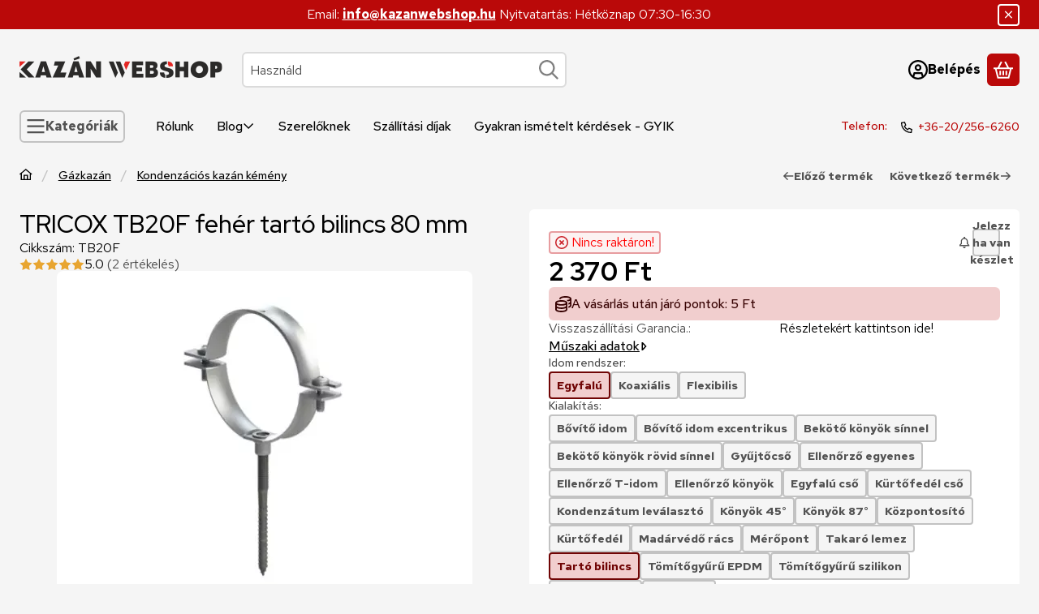

--- FILE ---
content_type: text/html; charset=UTF-8
request_url: https://www.kazanwebshop.hu/shop_marketing.php?cikk=TB20F&type=page&only=cross&change_lang=hu&marketing_type=artdet&ajax_nodesign_element_render=1
body_size: 3062
content:

<script>
	function page_action_cross(cikk,cikk_id,qty) {
        var temp_qty=qty;
        if ($("#db_"+cikk_id).length > 0 ) temp_qty=$("#db_"+cikk_id).val();

		$.ajax({
			type: "GET",
			async: true,
			url: "https://www.kazanwebshop.hu/shop_ajax/ajax_cart.php",
			dataType: 'json',
			data: {
				get_ajax:1,
				result_type:"json",
				lang_master:"hu",
				action:"add",
				sku:cikk,
				qty:temp_qty,
				variant_name1:$("#egyeb_nev1_"+cikk_id).val(),
				variant_list1:$("#egyeb_list1_"+cikk_id).val(),
				variant_name2:$("#egyeb_nev2_"+cikk_id).val(),
				variant_list2:$("#egyeb_list2_"+cikk_id).val(),
				variant_name3:$("#egyeb_nev3_"+cikk_id).val(),
				variant_list3:$("#egyeb_list3_"+cikk_id).val()
			},
			success: function(result_cart){
                const temp_product_array = {
                    error: result_cart.error,
                    sku: cikk,
                    master_key: result_cart.master_key,
                    name: result_cart.name,
                    category: result_cart.category,
                    price: result_cart.price,
                    qty: temp_qty,
                    qty_of_items: result_cart.qty_of_items
                };

                for (let i = 1; i <= 3; i++) {
                    temp_product_array[`variant_name${i}`] = $(`#egyeb_nev${i}_${cikk_id}`).val();
                    temp_product_array[`variant_list${i}`] = $(`#egyeb_list${i}_${cikk_id}`).val();
                }

                $(document).trigger("addToCart", temp_product_array);

                gtag("event", "cross_sale_convert", { 'sku':cikk, 'value':result_cart.price*temp_qty});
				if (result_cart.cart_deny==1) {
					eval(result_cart.cart_onclose);
				} else {
                    if (result_cart.cart_success==1) $(document).trigger("addToCartSuccess",temp_product_array);

										$("#page_cross_content #page_pagelist_"+cikk_id).animate({opacity: 0},300,function(){
						$("#page_cross_content #page_pagelist_"+cikk_id).remove();
                        $(document).trigger('removeCrossItem');
						if ($("#page_cross_content .page_pagelist_item").length==0) $("#page_cross_content").remove();
											});
										if (result_cart.overlay!="") {
						$("#overlay_cart_add").html(result_cart.overlay);
						$("#overlay_cart_add").overlay().load();
					}
										if ($("#box_cart_content").length>0) {
						
						$("#box_cart_content").load("https://www.kazanwebshop.hu/shop_ajax/ajax_box_cart.php?get_ajax=1&lang_master=hu&unas_design=");
						                            if ($("#box_cart_content2").length > 0) $("#box_cart_content2").load("https://www.kazanwebshop.hu/shop_ajax/ajax_box_cart.php?get_ajax=1&lang_master=hu&unas_design=&cart_num=2");
												}
					$.ajax({
						type: "GET",
						async: true,
						url: "https://www.kazanwebshop.hu/shop_ajax/ajax_shipping.php",
						dataType: "json",
						data: {
							get_ajax:1,
							shop_id:15757,
							lang_master:"hu"
						},
						success: function(result){
							$(".container_shipping_cost").html(result.cost);
							$(".container_shipping_free").html(result.free);
						}
					});
									}
			}
		});
	}
	</script>
	




        
        
                









                                                                            
        
            
                            





            
            
            
            





            
            
                                                
                        

                


                    
    






    
    



        

    
<div class="carousel-block js-carousel-block carousel-block-cross_page container carousel-block--with-nav" id="carousel-block-cross_page" role="region" aria-label="Az alábbi terméket ajánljuk még kiegészítőként">

    
        <div class="main-title__outer">
        <div class="container">
                                <div class="element element-title layout--title_box_with_bg js-element" data-element-name="details_additional_products_elements">
                            <div class="main-title">Kiegészítő termékek</div>
                                                    </div>
        
                    </div>
    </div>
    
                    <div role="list" class="carousel products js-products type--1 card--1" id="list-cross_page"
                 style="--main-img-width:330px;--main-img-height:330px;"
        >
    
                                

                
    <div role="listitem" class="carousel-cell page_pagelist_item product list-1-card-1 js-product page_artlist_sku_SZILIKON30G"
             id="page_pagelist_cross_page_SZILIKON30G" data-sku="SZILIKON30G"
    >
        <div class="product__inner" role="region" aria-label="Tricox szilikonzsír 30gr  termék">
                                            		            
                        <div class="product__img-outer">
                                                    <a class="product__img-link product_link_normal" data-sku="SZILIKON30G" href="https://www.kazanwebshop.hu/Tricox-szilikonzsir-30gr" tabindex="-1" aria-hidden="true">
    <img width="330" height="330"
         alt="Tricox szilikonzsír 30gr " title="Tricox szilikonzsír 30gr " id="main_image_cross_page_SZILIKON30G" loading="lazy" sizes="auto" class="product__img" src="https://www.kazanwebshop.hu/img/15757/SZILIKON30G/330x330,r/SZILIKON30G.webp?time=1764253020"
         srcset="https://www.kazanwebshop.hu/img/15757/SZILIKON30G/330x330,r/SZILIKON30G.webp?time=1764253020 330w,https://www.kazanwebshop.hu/img/15757/SZILIKON30G/660x660,r/SZILIKON30G.webp?time=1764253020 660w"
    >
</a>
                
                                    
                                    
                                                    
        <div class="product__function-btns">
                                <button type="button" class="btn product-function-btn favourites-btn page_artdet_func_favourites_SZILIKON30G page_artdet_func_favourites_outer_SZILIKON30G"
                    id="page_artlist_func_favourites_SZILIKON30G" onclick="add_to_favourites(&quot;&quot;,&quot;SZILIKON30G&quot;,&quot;page_artlist_func_favourites_SZILIKON30G&quot;,&quot;page_artlist_func_favourites_outer_SZILIKON30G&quot;,&quot;1412758726&quot;);" aria-label="Kedvencekhez">
                    <svg class="icon-set"><use href="#icon-heart"></use></svg>
            </button>
                                    <button type="button" class="btn product-function-btn product__btn-compare page_art_func_compare page_art_func_compare_SZILIKON30G"
                aria-label="Összehasonlítás" onclick="popup_compare_dialog(&quot;SZILIKON30G&quot;);">
                <svg class="icon-set"><use href="#icon-arrow-right-arrow-left"></use></svg>
        </button>
                        <button type="button" class="btn product-function-btn product__btn-tooltip js-product-tooltip-click"
                aria-haspopup="dialog" aria-label="Gyorsnézet" data-sku="SZILIKON30G">
                <svg class="icon-set"><use href="#icon-magnifying-glass-plus"></use></svg>
        </button>
            </div>
                    
                                                        		                            </div>
            
                                            		            
            <div class="product__data">                    <div class="product__lc-1">
                                                                                     
                                                                                                                     <h2 class="product__name"><a class="product__name-link product_link_normal" data-sku="SZILIKON30G" href="https://www.kazanwebshop.hu/Tricox-szilikonzsir-30gr">Tricox szilikonzsír 30gr </a></h2>
                                                                                                                 <div class="product__sku" title="Cikkszám">SZILIKON30G</div>
                                                                                                                 
                                                                                                                     
        <div class="product__prices">
        <div class="product__price-base-outer"><span class="product__price-base product-price--base" aria-label="Vételár: 1 210 Ft"><span class="product__price-base-value"><span class='price-gross-format'><span id='price_net_brutto_cross_page_SZILIKON30G' class='price_net_brutto_cross_page_SZILIKON30G price-gross'>1 210</span><span class='price-currency'> Ft</span></span></span></span>
        </div>
                                        </div>
                                                                                                                                         
        <div class="product__stock stock badge only_stock_status on-stock">
                    <svg class="icon-set"><use href="#icon-circle-check"></use></svg>
            <span class="stock__text">
                                Raktáron
                                            </span>
            </div>
                                                                            </div>
                                        <div class="product__lc-2">
                                                                                     
<div class="product__main">                                                                                                <div class="product__cart-input-col quantity-unit-type--tippy">
                        <div class="product__cart-input-wrap page_qty_input_outer">
                            <button type="button" class="qtyminus_common btn btn-clear qty_disable" aria-label="minusz"></button>
                            <input name="db_cross_page_SZILIKON30G" id="db_cross_page_SZILIKON30G" type="number"
                                   value="1" class="page_qty_input form-control" step="1"
                                   data-min="1" data-max="999999" data-step="1"
                                   aria-label="Mennyiség" data-tippy="db"                            >
                            <button type="button" class="qtyplus_common btn btn-clear" aria-label="plusz"></button>
                        </div>
                    </div>
                                                                            <div class="product__main-btn-col">
                                                <button class="product-main-btn product__cart-btn btn" onclick="page_action_cross('SZILIKON30G','cross_page_SZILIKON30G',1);" type="button" data-text="Ezt is kérem" aria-label="Ezt is kérem">
                    <svg class="icon-set"><use href="#icon-basket-shopping"></use></svg>
                </button>
                            </div>
            </div>
                                                                        </div>
                    </div>
        </div>
    </div>
        
        
            </div>
        
        <div class="carousel__nav">
        <button type="button" class="carousel__prev-btn carousel__prev-next-btn btn btn-clear" aria-label="előző"><svg class="icon-set"><use href="#icon-arrow-left"></use></svg></button>
        <div class="carousel__progress progress" role="progressbar" aria-hidden="true" aria-valuenow="0" aria-valuemin="0" aria-valuemax="100" aria-label="Előrehaladás">
            <div class="carousel__progress-bar progress-bar"></div>
            <div class="carousel__progression visually-hidden" aria-live="polite">
                Előrehaladás:<span class="carousel__progress-percent">0</span>%
            </div>
        </div>
        <button type="button" class="carousel__next-btn carousel__prev-next-btn btn btn-clear" aria-label="következő"><svg class="icon-set"><use href="#icon-arrow-right"></use></svg></button>
    </div>
        <script>
        function cross_page_init_functions() {
            if (typeof initTippy === 'function') {
                initTippy("carousel-block-cross_page");
            } else {
                document.addEventListener('initTippyReady', function tippyListener() {
                    initTippy("carousel-block-cross_page");
                    document.removeEventListener('initTippyReady', tippyListener);
                });
            }

                        var carousel_cross_page = document.getElementById("carousel-block-cross_page");

            if (typeof carouselObserver === 'object') {
                carouselObserver.observe(carousel_cross_page);
            } else {
                document.addEventListener('carouselObserverReady', function carouselObserverListener() {
                    carouselObserver.observe(carousel_cross_page);
                    document.removeEventListener('carouselObserverReady', carouselObserverListener);
                });
            }
            
                            
                
                                function carouselHandler() {
                    const instance = carouselParams.get(carousel_cross_page);
                    if (instance) instance.reinitialize();
                }
                document.removeEventListener("removeCrossItem", carouselHandler);
                document.addEventListener("removeCrossItem", carouselHandler);
                                    }

                cross_page_init_functions();
            </script>
</div>
                        
            
    <script>
<!--
$(document).ready(function(){
	select_base_price("cross_page_SZILIKON30G",0);
	
});
// -->
</script>


    
        <script>gtag("event", "cross_sale_show", { });</script>